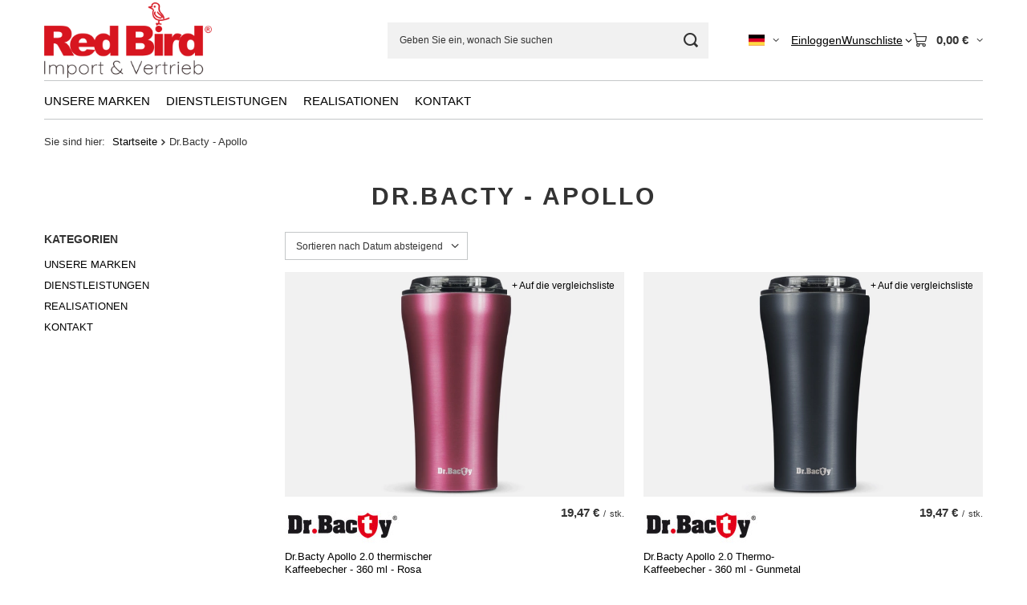

--- FILE ---
content_type: text/html; charset=utf-8
request_url: https://www.redbird.de/de/series/dr-bacty-apollo-1419.html
body_size: 15109
content:
<!DOCTYPE html>
<html lang="de" class="--vat --net " ><head><link rel="preload" as="image" fetchpriority="high" media="(max-width: 420px)" href="/hpeciai/e731ea0b8d3b8ab08057cf1312b47274/ger_is_Dr-Bacty-Apollo-2-0-thermischer-Kaffeebecher-360-ml-Rosa-69209webp"><link rel="preload" as="image" fetchpriority="high" media="(min-width: 420.1px)" href="/hpeciai/f2febe54be6a46cac54eee3c9f250d21/ger_il_Dr-Bacty-Apollo-2-0-thermischer-Kaffeebecher-360-ml-Rosa-69209webp"><link rel="preload" as="image" fetchpriority="high" media="(max-width: 420px)" href="/hpeciai/7d80cfbba025271e1c3d4d03083bd757/ger_is_Dr-Bacty-Apollo-2-0-Thermo-Kaffeebecher-360-ml-Gunmetal-69208webp"><link rel="preload" as="image" fetchpriority="high" media="(min-width: 420.1px)" href="/hpeciai/c7cf2381c147e9166038a6f7e3b8eb1c/ger_il_Dr-Bacty-Apollo-2-0-Thermo-Kaffeebecher-360-ml-Gunmetal-69208webp"><meta name="viewport" content="initial-scale = 1.0, maximum-scale = 5.0, width=device-width, viewport-fit=cover"><meta http-equiv="Content-Type" content="text/html; charset=utf-8"><meta http-equiv="X-UA-Compatible" content="IE=edge"><title>Red Bird - Premium Firmengeschenke. Personalisierung, Gravur und Druck - testen Sie es aus!</title><meta name="keywords" content="Dr.Bacty - Apollo | Markowe prezenty, gadżety do firmy. Odzież Jackpot i Cottonfield dla firm, Columbia, Ecco, Contigo"><meta name="description" content="Premium-Geschenke und Gadgets. Offizieller Distributor von Contigo, Pacsafe, DrBacty, SAXX und anderen Marken. Vollständige Personalisierung der Produkte - siehe unser Angebot!"><link rel="icon" href="/gfx/ger/favicon.ico"><meta name="theme-color" content="#fc3240"><meta name="msapplication-navbutton-color" content="#fc3240"><meta name="apple-mobile-web-app-status-bar-style" content="#fc3240"><link rel="stylesheet" type="text/css" href="/gfx/ger/search_style.css.gzip?r=1765442950"><script>var app_shop={urls:{prefix:'data="/gfx/'.replace('data="', '')+'ger/',graphql:'/graphql/v1/'},vars:{meta:{viewportContent:'initial-scale = 1.0, maximum-scale = 5.0, width=device-width, viewport-fit=cover'},priceType:'net',priceTypeVat:true,productDeliveryTimeAndAvailabilityWithBasket:false,geoipCountryCode:'US',fairShopLogo: { enabled: false, image: '/gfx/standards/safe_light.svg'},currency:{id:'EUR',symbol:'€',country:'eu',format:'###,##0.00',beforeValue:false,space:true,decimalSeparator:',',groupingSeparator:' '},language:{id:'ger',symbol:'de',name:'German'},omnibus:{enabled:true,rebateCodeActivate:false,hidePercentageDiscounts:false,},},txt:{priceTypeText:' Netto',},fn:{},fnrun:{},files:[],graphql:{}};const getCookieByName=(name)=>{const value=`; ${document.cookie}`;const parts = value.split(`; ${name}=`);if(parts.length === 2) return parts.pop().split(';').shift();return false;};if(getCookieByName('freeeshipping_clicked')){document.documentElement.classList.remove('--freeShipping');}if(getCookieByName('rabateCode_clicked')){document.documentElement.classList.remove('--rabateCode');}function hideClosedBars(){const closedBarsArray=JSON.parse(localStorage.getItem('closedBars'))||[];if(closedBarsArray.length){const styleElement=document.createElement('style');styleElement.textContent=`${closedBarsArray.map((el)=>`#${el}`).join(',')}{display:none !important;}`;document.head.appendChild(styleElement);}}hideClosedBars();</script><meta name="robots" content="index,follow"><meta name="rating" content="general"><meta name="Author" content="Red Bird GmbH based on IdoSell - the best online selling solutions for your e-store (www.idosell.com/shop).">
<!-- Begin LoginOptions html -->

<style>
#client_new_social .service_item[data-name="service_Apple"]:before, 
#cookie_login_social_more .service_item[data-name="service_Apple"]:before,
.oscop_contact .oscop_login__service[data-service="Apple"]:before {
    display: block;
    height: 2.6rem;
    content: url('/gfx/standards/apple.svg?r=1743165583');
}
.oscop_contact .oscop_login__service[data-service="Apple"]:before {
    height: auto;
    transform: scale(0.8);
}
#client_new_social .service_item[data-name="service_Apple"]:has(img.service_icon):before,
#cookie_login_social_more .service_item[data-name="service_Apple"]:has(img.service_icon):before,
.oscop_contact .oscop_login__service[data-service="Apple"]:has(img.service_icon):before {
    display: none;
}
</style>

<!-- End LoginOptions html -->

<!-- Open Graph -->
<meta property="og:type" content="website"><meta property="og:url" content="https://www.redbird.de/de/series/dr-bacty-apollo-1419.html
"><meta property="og:title" content="Red Bird - Premium Firmengeschenke. Personalisierung, Gravur und Druck - testen Sie es aus!"><meta property="og:description" content="Premium-Geschenke und Gadgets. Offizieller Distributor von Contigo, Pacsafe, DrBacty, SAXX und anderen Marken. Vollständige Personalisierung der Produkte - siehe unser Angebot!"><meta property="og:site_name" content="Red Bird GmbH"><meta property="og:locale" content="de_DE"><meta property="og:locale:alternate" content="en_GB"><meta property="og:image" content="https://www.redbird.de/hpeciai/713ee5c634e63400b6040c9ec324cd2f/pol_pl_Kubek-termiczny-na-kawe-Dr-Bacty-Apollo-2-0-360-ml-Pink-69209_1.webp"><meta property="og:image:width" content="338"><meta property="og:image:height" content="450"><script >
window.dataLayer = window.dataLayer || [];
window.gtag = function gtag() {
dataLayer.push(arguments);
}
gtag('consent', 'default', {
'ad_storage': 'denied',
'analytics_storage': 'denied',
'ad_personalization': 'denied',
'ad_user_data': 'denied',
'wait_for_update': 500
});

gtag('set', 'ads_data_redaction', true);
</script><script id="iaiscript_1" data-requirements="W10=" data-ga4_sel="ga4script">
window.iaiscript_1 = `<${'script'}  class='google_consent_mode_update'>
gtag('consent', 'update', {
'ad_storage': 'denied',
'analytics_storage': 'denied',
'ad_personalization': 'denied',
'ad_user_data': 'denied'
});
</${'script'}>`;
</script>
<!-- End Open Graph -->

<link rel="canonical" href="https://www.redbird.de/de/series/dr-bacty-apollo-1419.html" />
<link rel="alternate" hreflang="en" href="https://www.redbird.de/en/series/dr-bacty-apollo-1419.html" />
<link rel="alternate" hreflang="de" href="https://www.redbird.de/de/series/dr-bacty-apollo-1419.html" />
                <!-- Global site tag (gtag.js) -->
                <script  async src="https://www.googletagmanager.com/gtag/js?id=G-K9V7YBR82R"></script>
                <script >
                    window.dataLayer = window.dataLayer || [];
                    window.gtag = function gtag(){dataLayer.push(arguments);}
                    gtag('js', new Date());
                    
                    gtag('config', 'G-K9V7YBR82R');

                </script>
                <link rel="stylesheet" type="text/css" href="/data/designs/60dd8e714198c7.49667861_100/gfx/ger/custom.css.gzip?r=1765502319">
<!-- Begin additional html or js -->


<!--1355|21|481| modified: 2023-01-27 16:44:21-->
<!-- Google Tag Manager -->
<script>(function(w,d,s,l,i){w[l]=w[l]||[];w[l].push({'gtm.start':
new Date().getTime(),event:'gtm.js'});var f=d.getElementsByTagName(s)[0],
j=d.createElement(s),dl=l!='dataLayer'?'&l='+l:'';j.async=true;j.src=
'https://www.googletagmanager.com/gtm.js?id='+i+dl;f.parentNode.insertBefore(j,f);
})(window,document,'script','dataLayer','GTM-TGTRJWH');</script>
<!-- End Google Tag Manager -->
<!--1279|21|444| modified: 2021-08-23 17:17:34-->
<style>
.form-control {
border: 1px solid #eee !important;

}

</style>

<!-- End additional html or js -->
</head><body>
<!-- Begin additional html or js -->


<!--1356|21|481| modified: 2023-01-27 16:44:51-->
<!-- Google Tag Manager (noscript) -->
<noscript><iframe src="https://www.googletagmanager.com/ns.html?id=GTM-TGTRJWH"
height="0" width="0" style="display:none;visibility:hidden"></iframe></noscript>
<!-- End Google Tag Manager (noscript) -->

<!-- End additional html or js -->
<div id="container" class="search_page container max-width-1200"><header class=" commercial_banner"><script class="ajaxLoad">app_shop.vars.vat_registered="true";app_shop.vars.currency_format="###,##0.00";app_shop.vars.currency_before_value=false;app_shop.vars.currency_space=true;app_shop.vars.symbol="€";app_shop.vars.id="EUR";app_shop.vars.baseurl="http://www.redbird.de/";app_shop.vars.sslurl="https://www.redbird.de/";app_shop.vars.curr_url="%2Fde%2Fseries%2Fdr-bacty-apollo-1419.html";var currency_decimal_separator=',';var currency_grouping_separator=' ';app_shop.vars.blacklist_extension=["exe","com","swf","js","php"];app_shop.vars.blacklist_mime=["application/javascript","application/octet-stream","message/http","text/javascript","application/x-deb","application/x-javascript","application/x-shockwave-flash","application/x-msdownload"];app_shop.urls.contact="/de/contact.html";</script><div id="viewType" style="display:none"></div><div id="menu_skip" class="menu_skip"><a href="#layout" class="btn --outline --medium menu_skip__link --layout">Zum Seiteninhalt springen</a><a href="#menu_categories" class="btn --outline --medium menu_skip__link --menu">Zur Kategorie gehen</a></div><div id="logo" class="d-flex align-items-center"><a href="https://www.redbird.de/" target="_self" aria-label="Logo einkaufen"><img src="/data/gfx/mask/ger/logo_21_big.png" alt="red bird logo" width="1116" height="508"></a></div><form action="https://www.redbird.de/de/search.html" method="get" id="menu_search" class="menu_search"><a href="#showSearchForm" class="menu_search__mobile" aria-label="Suchen"></a><div class="menu_search__block"><div class="menu_search__item --input"><input class="menu_search__input" type="text" name="text" autocomplete="off" placeholder="Geben Sie ein, wonach Sie suchen" aria-label="Geben Sie ein, wonach Sie suchen"><button class="menu_search__submit" type="submit" aria-label="Suchen"></button></div><div class="menu_search__item --results search_result"></div></div></form><div id="menu_top" class="menu_top"><div id="menu_settings" class="align-items-center justify-content-center justify-content-lg-end"><div class="open_trigger hover__wrapper --hover_touch" tabindex="0" aria-label="Ändern Sie Sprache, Währung"><span class="d-none d-md-inline-block flag flag_ger"></span><i class="icon-angle-down d-none d-md-inline-block"></i><form class="hover__element --right" action="https://www.redbird.de/de/settings.html" method="post"><ul><li><div class="form-group"><span class="menu_settings_lang_label">Sprache</span><div class="radio"><label><input type="radio" name="lang" value="eng"><span class="flag flag_eng"></span><span>en</span></label></div><div class="radio"><label><input type="radio" name="lang" checked value="ger"><span class="flag flag_ger"></span><span>de</span></label></div></div></li><li><div class="form-group"><span for="menu_settings_curr">Währung</span><div class="select-after"><select class="form-control" name="curr" id="menu_settings_curr" aria-label="Währung"><option value="PLN">zł (1 € = 4.205zł)
																</option><option value="EUR" selected>€</option></select></div></div></li><li class="buttons"><button class="btn --solid --large" type="submit">
									Änderungen übernehmen
								</button></li></ul></form></div></div><div class="account_links"><a class="account_links__item" href="https://www.redbird.de/de/login.html"><span class="account_links__text --logged-out">Einloggen</span></a></div><div class="shopping_list_top hover__wrapper" data-empty="true"><a href="https://www.redbird.de/de/shoppinglist" class="wishlist_link slt_link --empty" aria-label="Wunschliste"><span class="slt_link__text">Wunschliste</span></a><div class="slt_lists hover__element"><ul class="slt_lists__nav"><li class="slt_lists__nav_item" data-list_skeleton="true" data-list_id="true" data-shared="true"><a href="#" class="slt_lists__nav_link" data-list_href="true"><span class="slt_lists__nav_name" data-list_name="true"></span><span class="slt_lists__count" data-list_count="true">0</span></a></li><li class="slt_lists__nav_item --empty"><a class="slt_lists__nav_link --empty" href="https://www.redbird.de/de/shoppinglist"><span class="slt_lists__nav_name" data-list_name="true">Wunschliste</span><span class="slt_lists__count" data-list_count="true">0</span></a></li></ul></div></div><div id="menu_basket" class="top_basket hover__wrapper --skeleton --mobile_hide"><a class="top_basket__sub" title="Zum Warenkorb" href="/basketedit.php" aria-label="Gesamtwert: 0,00 €"><span class="badge badge-info"></span><strong class="top_basket__price">0,00 €</strong></a><div class="top_basket__express_checkout_container"><express-checkout type="basket"></express-checkout></div><script>
        app_shop.vars.cache_html = true;
      </script><div class="top_basket__details hover__element --skeleton"><div class="top_basket__skeleton --name"></div><div class="top_basket__skeleton --product"></div><div class="top_basket__skeleton --product"></div><div class="top_basket__skeleton --product --last"></div><div class="top_basket__skeleton --sep"></div><div class="top_basket__skeleton --summary"></div></div></div><template id="top_basket_product"><div class="top_basket__product"><a class="top_basket__img" title=""><picture><source type="image/webp" srcset=""></source><img src="" alt=""></picture></a><a class="top_basket__link" title=""></a><div class="top_basket__prices"><span class="top_basket__price"></span><span class="top_basket__unit"></span><span class="top_basket__vat"></span></div></div></template><template id="top_basket_summary"><div class="top_basket__summary_shipping_free"><span class="top_basket__summary_label --freeshipping_limit">Es fehlt die kostenlose Lieferung <span class="top_basket__summary_value"></span></span><span class="progress_bar"><span class="progress_bar__value"></span></span></div><div class="top_basket__summary_item --worth"><span class="top_basket__summary_label">Bestellwert:</span><b class="top_basket__summary_value"></b></div><div class="top_basket__summary_item --shipping"><span class="top_basket__summary_label">Versand ab:</span><b class="top_basket__summary_value"></b></div><div class="top_basket__buttons"><a class="btn --solid --large" data-ec-class="btn --outline --large" title="Zum Warenkorb" href="/basketedit.php">
        Zum Warenkorb
      </a><div id="top_basket__express_checkout_placeholder"></div></div></template><template id="top_basket_details"><div class="top_basket__details hover__element"><div class="top_basket__details_sub"><div class="headline"><span class="headline__name">Ihr Warenkorb (<span class="top_basket__count"></span>)</span></div><div class="top_basket__products"></div><div class="top_basket__summary"></div></div></div></template></div><nav id="menu_categories" class="wide" aria-label="Hauptkategorien"><button type="button" class="navbar-toggler" aria-label="Menü"><i class="icon-reorder"></i></button><div class="navbar-collapse" id="menu_navbar"><ul class="navbar-nav mx-md-n2"><li class="nav-item"><span class="nav-link-wrapper"><a  href="/de/menu/unsere-marken-5677.html" target="_self" title="UNSERE MARKEN" class="nav-link --l1" >UNSERE MARKEN</a><button class="nav-link-expand" type="button" aria-label="UNSERE MARKEN, Menü"></button></span><ul class="navbar-subnav"><li class="nav-header"><a href="#backLink" class="nav-header__backLink"><i class="icon-angle-left"></i></a><a  href="/de/menu/unsere-marken-5677.html" target="_self" title="UNSERE MARKEN" class="nav-link --l1" >UNSERE MARKEN</a></li><li class="nav-item"><a  href="/de/menu/unsere-marken/contigo-5679.html" target="_self" title="CONTIGO" class="nav-link --l2" >CONTIGO</a><ul class="navbar-subsubnav"><li class="nav-header"><a href="#backLink" class="nav-header__backLink"><i class="icon-angle-left"></i></a><a  href="/de/menu/unsere-marken/contigo-5679.html" target="_self" title="CONTIGO" class="nav-link --l2" >CONTIGO</a></li><li class="nav-item"><a  href="/de/menu/unsere-marken/contigo/thermobecher-5688.html" target="_self" title="THERMOBECHER" class="nav-link --l3" >THERMOBECHER</a></li><li class="nav-item"><a  href="/de/menu/unsere-marken/contigo/thermoflaschen-5689.html" target="_self" title="THERMOFLASCHEN" class="nav-link --l3" >THERMOFLASCHEN</a></li><li class="nav-item"><a  href="/de/menu/unsere-marken/contigo/wasserflaschen-5690.html" target="_self" title="WASSERFLASCHEN" class="nav-link --l3" >WASSERFLASCHEN</a></li><li class="nav-item"><a  href="/de/menu/unsere-marken/contigo/thermoskannen-5694.html" target="_self" title="THERMOSKANNEN" class="nav-link --l3" >THERMOSKANNEN</a></li><li class="nav-item"><a  href="/de/menu/unsere-marken/contigo/shakers-5704.html" target="_self" title="SHAKERS" class="nav-link --l3" >SHAKERS</a></li><li class="nav-item"><a  href="/de/menu/unsere-marken/contigo/flaschen-5705.html" target="_self" title="FLASCHEN" class="nav-link --l3" >FLASCHEN</a></li><li class="nav-item"><a  href="/de/menu/unsere-marken/contigo/fur-kinder-5695.html" target="_self" title="FÜR KINDER" class="nav-link --l3" >FÜR KINDER</a></li><li class="nav-item"><a  href="/de/menu/unsere-marken/contigo/alle-produkte-5713.html" target="_self" title="ALLE PRODUKTE" class="nav-link --l3" >ALLE PRODUKTE</a></li></ul></li><li class="nav-item"><a  href="/de/menu/unsere-marken/pacsafe-5680.html" target="_self" title="PACSAFE" class="nav-link --l2" >PACSAFE</a><ul class="navbar-subsubnav"><li class="nav-header"><a href="#backLink" class="nav-header__backLink"><i class="icon-angle-left"></i></a><a  href="/de/menu/unsere-marken/pacsafe-5680.html" target="_self" title="PACSAFE" class="nav-link --l2" >PACSAFE</a></li><li class="nav-item"><a  href="/de/menu/unsere-marken/pacsafe/rucksacke-5702.html" target="_self" title="RUCKSÄCKE" class="nav-link --l3" >RUCKSÄCKE</a></li><li class="nav-item"><a  href="/de/menu/unsere-marken/pacsafe/damen-rucksacke-5703.html" target="_self" title="DAMEN RUCKSÄCKE" class="nav-link --l3" >DAMEN RUCKSÄCKE</a></li><li class="nav-item"><a  href="/de/menu/unsere-marken/pacsafe/damenhandtaschen-5701.html" target="_self" title="DAMENHANDTASCHEN" class="nav-link --l3" >DAMENHANDTASCHEN</a></li><li class="nav-item"><a  href="/de/menu/unsere-marken/pacsafe/fur-den-koffer-6410.html" target="_self" title="FÜR DEN KOFFER" class="nav-link --l3" >FÜR DEN KOFFER</a></li><li class="nav-item"><a  href="/de/menu/unsere-marken/pacsafe/geldborsen-zubehor-5699.html" target="_self" title="GELDBÖRSEN &amp;amp; ZUBEHÖR" class="nav-link --l3" >GELDBÖRSEN &amp; ZUBEHÖR</a></li><li class="nav-item"><a  href="/de/menu/unsere-marken/pacsafe/hip-bags-5710.html" target="_self" title="HIP BAGS" class="nav-link --l3" >HIP BAGS</a></li><li class="nav-item"><a  href="/de/menu/unsere-marken/pacsafe/alle-produkte-5712.html" target="_self" title="ALLE PRODUKTE" class="nav-link --l3" >ALLE PRODUKTE</a></li></ul></li><li class="nav-item"><a  href="/de/menu/unsere-marken/dr-bacty-5682.html" target="_self" title="DR.BACTY" class="nav-link --l2" >DR.BACTY</a><ul class="navbar-subsubnav"><li class="nav-header"><a href="#backLink" class="nav-header__backLink"><i class="icon-angle-left"></i></a><a  href="/de/menu/unsere-marken/dr-bacty-5682.html" target="_self" title="DR.BACTY" class="nav-link --l2" >DR.BACTY</a></li><li class="nav-item"><a  href="/de/menu/unsere-marken/dr-bacty/thermobecher-5777.html" target="_self" title="THERMOBECHER" class="nav-link --l3" >THERMOBECHER</a></li><li class="nav-item"><a  href="/de/menu/unsere-marken/dr-bacty/schnelltrocknende-handtucher-5691.html" target="_self" title="SCHNELLTROCKNENDE HANDTÜCHER" class="nav-link --l3" >SCHNELLTROCKNENDE HANDTÜCHER</a></li><li class="nav-item"><a  href="/de/menu/unsere-marken/dr-bacty/thermoflaschen-5692.html" target="_self" title="THERMOFLASCHEN" class="nav-link --l3" >THERMOFLASCHEN</a></li><li class="nav-item"><a  href="/de/menu/unsere-marken/dr-bacty/reisekissen-5693.html" target="_self" title="REISEKISSEN" class="nav-link --l3" >REISEKISSEN</a></li><li class="nav-item"><a  href="/de/menu/unsere-marken/dr-bacty/alle-produkte-5714.html" target="_self" title="ALLE PRODUKTE" class="nav-link --l3" >ALLE PRODUKTE</a></li></ul></li><li class="nav-item empty"><a  href="/de/menu/unsere-marken/neu-5775.html" target="_self" title="NEU" class="nav-link --l2" >NEU</a></li></ul></li><li class="nav-item"><span class="nav-link-wrapper"><a  href="https://www.redbird.de/pl/about/dienstleistungen-617.html" target="_self" title="DIENSTLEISTUNGEN" class="nav-link --l1" >DIENSTLEISTUNGEN</a></span></li><li class="nav-item"><span class="nav-link-wrapper"><a  href="/de/about/realisationen-737.html" target="_self" title="REALISATIONEN" class="nav-link --l1" >REALISATIONEN</a></span></li><li class="nav-item"><span class="nav-link-wrapper"><a  href="https://www.redbird.de/de/contact.html" target="_self" title="KONTAKT" class="nav-link --l1" >KONTAKT</a></span></li></ul></div></nav><div id="breadcrumbs" class="breadcrumbs"><div class="back_button"><button id="back_button"><i class="icon-angle-left"></i> Zurück</button></div><nav class="list_wrapper" aria-label="Brotkrumen-Navigation"><ol><li><span>Sie sind hier:  </span></li><li class="bc-main"><span><a href="/">Startseite</a></span></li><li class="bc-item-1 bc-active" aria-current="page"><span>Dr.Bacty - Apollo</span></li></ol></nav></div></header><div id="layout" class="row clearfix"><aside class="col-3 col-xl-2" aria-label="Kategorien und Filter"><section class="shopping_list_menu"><div class="shopping_list_menu__block --lists slm_lists" data-empty="true"><a href="#showShoppingLists" class="slm_lists__label">Wunschliste</a><ul class="slm_lists__nav"><li class="slm_lists__nav_item" data-list_skeleton="true" data-list_id="true" data-shared="true"><a href="#" class="slm_lists__nav_link" data-list_href="true"><span class="slm_lists__nav_name" data-list_name="true"></span><span class="slm_lists__count" data-list_count="true">0</span></a></li><li class="slm_lists__nav_header"><a href="#hidehoppingLists" class="slm_lists__label"><span class="sr-only">Zurück</span>Wunschliste</a></li><li class="slm_lists__nav_item --empty"><a class="slm_lists__nav_link --empty" href="https://www.redbird.de/de/shoppinglist"><span class="slm_lists__nav_name" data-list_name="true">Wunschliste</span><span class="sr-only">Anzahl der Produkte: </span><span class="slm_lists__count" data-list_count="true">0</span></a></li></ul><a href="#manage" class="slm_lists__manage d-none align-items-center d-md-flex">Verwalten Sie Ihre Listen</a></div><div class="shopping_list_menu__block --bought slm_bought"><a class="slm_bought__link d-flex" href="https://www.redbird.de/de/products-bought.html">
				Liste der gekauften Waren
			</a></div><div class="shopping_list_menu__block --info slm_info"><strong class="slm_info__label d-block mb-3">Wie funktioniert eine Einkaufsliste?</strong><ul class="slm_info__list"><li class="slm_info__list_item d-flex mb-3">
					Einmal eingeloggt, können Sie beliebig viele Produkte auf Ihre Einkaufsliste setzen und unbegrenzt speichern.
				</li><li class="slm_info__list_item d-flex mb-3">
					Wenn Sie ein Produkt zu Ihrer Einkaufsliste hinzufügen, bedeutet dies nicht automatisch, dass Sie es reserviert haben.
				</li><li class="slm_info__list_item d-flex mb-3">
					Für nicht eingeloggte Kunden wird die Einkaufsliste gespeichert, bis die Sitzung abläuft (ca. 24h).
				</li></ul></div></section><div id="mobileCategories" class="mobileCategories"><div class="mobileCategories__item --menu"><button type="button" class="mobileCategories__link --active" data-ids="#menu_search,.shopping_list_menu,#menu_search,#menu_navbar,#menu_navbar3, #menu_blog">
                            Menü
                        </button></div><div class="mobileCategories__item --account"><button type="button" class="mobileCategories__link" data-ids="#menu_contact,#login_menu_block">
                            Konto
                        </button></div><div class="mobileCategories__item --settings"><button type="button" class="mobileCategories__link" data-ids="#menu_settings">
                                Einstellungen
                            </button></div></div><div class="setMobileGrid" data-item="#menu_navbar"></div><div class="setMobileGrid" data-item="#menu_navbar3" data-ismenu1="true"></div><div class="setMobileGrid" data-item="#menu_blog"></div><div class="login_menu_block d-lg-none" id="login_menu_block"><a class="sign_in_link" href="/login.php" title=""><i class="icon-user"></i><span>Einloggen</span></a><a class="registration_link" href="https://www.redbird.de/de/client-new.html?register&amp;wholesaler=true"><i class="icon-lock"></i><span>Registrieren</span></a><a class="order_status_link" href="/order-open.php" title=""><i class="icon-globe"></i><span>Bestellstatus prüfen</span></a></div><div class="setMobileGrid" data-item="#menu_contact"></div><div class="setMobileGrid" data-item="#menu_settings"></div><div id="menu_categories2" class="mb-4"><a class="menu_categories_label" href="/categories.php">Kategorien </a><ul class="no_active"><li><a href="/de/menu/unsere-marken-5677.html" target="_self">UNSERE MARKEN</a></li><li><a href="https://www.redbird.de/pl/about/dienstleistungen-617.html" target="_self">DIENSTLEISTUNGEN</a></li><li><a href="/de/about/realisationen-737.html" target="_self">REALISATIONEN</a></li><li><a href="https://www.redbird.de/de/contact.html" target="_self">KONTAKT</a></li></ul></div></aside><main id="content" class="col-xl-10 col-md-9 col-12"><section class="search_name" aria-label="Dr.Bacty - Apollo"><h1 class="search_name__label headline"><span class="headline__name">Dr.Bacty - Apollo</span></h1><span class="search_name__total">( Anzahl der Produkte: <span class="search_name__total_value">10</span> )</span></section><div id="paging_setting_top" class="s_paging"><form class="s_paging__item --sort" action="/settings.php"><select class="s_paging__select --order --small-md" id="select_top_sort" name="sort_order" aria-label="Sortierung ändern"><option value="relevance-d" class="option_relevance-d">Beste Relevanz</option><option value="name-a" class="option_name-a">Sortieren nach Name aufsteigend</option><option value="name-d" class="option_name-d">Sortieren nach Name absteigend</option><option value="price-a" class="option_price-a">Sortieren nach Preis aufsteigend</option><option value="price-d" class="option_price-d">Sortieren nach Preis absteigend</option><option value="date-a" class="option_date-a">Sortieren nach Datum aufsteigend</option><option value="date-d" class="option_date-d" selected>Sortieren nach Datum absteigend</option></select></form></div><div id="menu_compare_product" class="compare pt-2 mb-2 pt-sm-3 mb-sm-3" style="display: none;"><div class="compare__label d-none d-sm-block">Hinzu vergleichen</div><div class="compare__sub" tabindex="-1"></div><div class="compare__buttons"><a class="compare__button btn --solid --secondary" href="https://www.redbird.de/de/product-compare.html" title="Vergleichen Sie alle Produkte" target="_blank"><span>Produkte vergleichen </span><span class="d-sm-none">(0)</span></a><a class="compare__button --remove btn d-none d-sm-block" href="https://www.redbird.de/de/settings.html?comparers=remove&amp;product=###" title="Löschen Sie alle Produkte">
					Produkte entfernen
				</a></div><script>var cache_html = true;</script></div><section id="search" class="search products mb-3"><div class="product" data-product_id="69209" data-product_page="0" data-product_first="true"><a class="product__icon d-flex justify-content-center align-items-center" tabindex="-1" data-product-id="69209" href="https://www.redbird.de/de/products/unsere-marken/dr-bacty/alle-produkte/dr-bacty-apollo-2-0-thermischer-kaffeebecher-360-ml-rosa-69209.html" title="Dr.Bacty Apollo 2.0 thermischer Kaffeebecher - 360 ml - Rosa"><picture><source media="(min-width: 421px)" type="image/webp" srcset="/hpeciai/f2febe54be6a46cac54eee3c9f250d21/ger_il_Dr-Bacty-Apollo-2-0-thermischer-Kaffeebecher-360-ml-Rosa-69209webp"></source><source media="(min-width: 421px)" type="image/jpeg" srcset="/hpeciai/73022b02dde1483fc1a2b23f60699da5/ger_il_Dr-Bacty-Apollo-2-0-thermischer-Kaffeebecher-360-ml-Rosa-69209.png"></source><source type="image/webp" srcset="/hpeciai/e731ea0b8d3b8ab08057cf1312b47274/ger_is_Dr-Bacty-Apollo-2-0-thermischer-Kaffeebecher-360-ml-Rosa-69209webp"></source><img alt="Dr.Bacty Apollo 2.0 thermischer Kaffeebecher - 360 ml - Rosa" src="/hpeciai/0b4db062c7e06df52bbb6c35003c639d/ger_is_Dr-Bacty-Apollo-2-0-thermischer-Kaffeebecher-360-ml-Rosa-69209.png"></picture></a><div class="product__content_wrapper"><div class="product__name_wrapper"><a class="product__producer" tabindex="-1" href="/de/producers/dr-bacty-1142347123.html" title="Dr.Bacty"><picture><img src="/data/lang/ger/producers/gfx/search/1142347123_1.jpg" title="Dr.Bacty" alt="Dr.Bacty"></picture></a><h2><a class="product__name" tabindex="0" href="https://www.redbird.de/de/products/unsere-marken/dr-bacty/alle-produkte/dr-bacty-apollo-2-0-thermischer-kaffeebecher-360-ml-rosa-69209.html" title="Dr.Bacty Apollo 2.0 thermischer Kaffeebecher - 360 ml - Rosa">Dr.Bacty Apollo 2.0 thermischer Kaffeebecher - 360 ml - Rosa</a></h2></div><div class="product__prices"><strong class="price --main">19,47 €<span class="price_vat"> Netto</span><span class="price_sellby"><span class="price_sellby__sep">/</span><span class="price_sellby__sellby" data-sellby="1">1</span><span class="price_sellby__unit">stk.</span></span></strong></div></div><div class="product__compare --has-child"><a class="product__compare_item --add" rel="nofollow" href="https://www.redbird.de/de/settings.html?comparers=add&amp;product=69209" title="Klicken Sie hier um das Produkt der Vergleich hinzufügen">+ Auf die vergleichsliste</a></div></div><div class="product" data-product_id="69208" data-product_page="0"><a class="product__icon d-flex justify-content-center align-items-center" tabindex="-1" data-product-id="69208" href="https://www.redbird.de/de/products/unsere-marken/dr-bacty/alle-produkte/dr-bacty-apollo-2-0-thermo-kaffeebecher-360-ml-gunmetal-69208.html" title="Dr.Bacty Apollo 2.0 Thermo-Kaffeebecher - 360 ml - Gunmetal"><picture><source media="(min-width: 421px)" type="image/webp" srcset="/hpeciai/c7cf2381c147e9166038a6f7e3b8eb1c/ger_il_Dr-Bacty-Apollo-2-0-Thermo-Kaffeebecher-360-ml-Gunmetal-69208webp"></source><source media="(min-width: 421px)" type="image/jpeg" srcset="/hpeciai/75ea5a10606034d598069a7f7215022e/ger_il_Dr-Bacty-Apollo-2-0-Thermo-Kaffeebecher-360-ml-Gunmetal-69208.png"></source><source type="image/webp" srcset="/hpeciai/7d80cfbba025271e1c3d4d03083bd757/ger_is_Dr-Bacty-Apollo-2-0-Thermo-Kaffeebecher-360-ml-Gunmetal-69208webp"></source><img alt="Dr.Bacty Apollo 2.0 Thermo-Kaffeebecher - 360 ml - Gunmetal" src="/hpeciai/10c2a245c1cf3cfecf8010254f5a8b77/ger_is_Dr-Bacty-Apollo-2-0-Thermo-Kaffeebecher-360-ml-Gunmetal-69208.png"></picture></a><div class="product__content_wrapper"><div class="product__name_wrapper"><a class="product__producer" tabindex="-1" href="/de/producers/dr-bacty-1142347123.html" title="Dr.Bacty"><picture><img src="/data/lang/ger/producers/gfx/search/1142347123_1.jpg" title="Dr.Bacty" alt="Dr.Bacty"></picture></a><h2><a class="product__name" tabindex="0" href="https://www.redbird.de/de/products/unsere-marken/dr-bacty/alle-produkte/dr-bacty-apollo-2-0-thermo-kaffeebecher-360-ml-gunmetal-69208.html" title="Dr.Bacty Apollo 2.0 Thermo-Kaffeebecher - 360 ml - Gunmetal">Dr.Bacty Apollo 2.0 Thermo-Kaffeebecher - 360 ml - Gunmetal</a></h2></div><div class="product__prices"><strong class="price --main">19,47 €<span class="price_vat"> Netto</span><span class="price_sellby"><span class="price_sellby__sep">/</span><span class="price_sellby__sellby" data-sellby="1">1</span><span class="price_sellby__unit">stk.</span></span></strong></div></div><div class="product__compare --has-child"><a class="product__compare_item --add" rel="nofollow" href="https://www.redbird.de/de/settings.html?comparers=add&amp;product=69208" title="Klicken Sie hier um das Produkt der Vergleich hinzufügen">+ Auf die vergleichsliste</a></div></div><div class="product" data-product_id="69207" data-product_page="0"><a class="product__icon d-flex justify-content-center align-items-center" tabindex="-1" data-product-id="69207" href="https://www.redbird.de/de/products/unsere-marken/dr-bacty/alle-produkte/dr-bacty-apollo-2-0-thermobecher-fur-kaffee-360-ml-monaco-blau-69207.html" title="Dr.Bacty Apollo 2.0 Thermobecher für Kaffee - 360 ml - Monaco Blau"><picture><source media="(min-width: 421px)" type="image/webp" srcset="/hpeciai/11b8c91ff6705af7a21f30fb2403e1c2/ger_il_Dr-Bacty-Apollo-2-0-Thermobecher-fur-Kaffee-360-ml-Monaco-Blau-69207webp"></source><source media="(min-width: 421px)" type="image/jpeg" srcset="/hpeciai/84f64dcbf31d9dbb868344f366e8926e/ger_il_Dr-Bacty-Apollo-2-0-Thermobecher-fur-Kaffee-360-ml-Monaco-Blau-69207.png"></source><source type="image/webp" srcset="/hpeciai/309b378d47fd8c0640cf11beb83fd8ed/ger_is_Dr-Bacty-Apollo-2-0-Thermobecher-fur-Kaffee-360-ml-Monaco-Blau-69207webp"></source><img alt="Dr.Bacty Apollo 2.0 Thermobecher für Kaffee - 360 ml - Monaco Blau" src="/hpeciai/5ec2491dd83fc722dde9918bdb31808f/ger_is_Dr-Bacty-Apollo-2-0-Thermobecher-fur-Kaffee-360-ml-Monaco-Blau-69207.png" loading="lazy"></picture></a><div class="product__content_wrapper"><div class="product__name_wrapper"><a class="product__producer" tabindex="-1" href="/de/producers/dr-bacty-1142347123.html" title="Dr.Bacty"><picture><img src="/data/lang/ger/producers/gfx/search/1142347123_1.jpg" title="Dr.Bacty" alt="Dr.Bacty"></picture></a><h2><a class="product__name" tabindex="0" href="https://www.redbird.de/de/products/unsere-marken/dr-bacty/alle-produkte/dr-bacty-apollo-2-0-thermobecher-fur-kaffee-360-ml-monaco-blau-69207.html" title="Dr.Bacty Apollo 2.0 Thermobecher für Kaffee - 360 ml - Monaco Blau">Dr.Bacty Apollo 2.0 Thermobecher für Kaffee - 360 ml - Monaco Blau</a></h2></div><div class="product__prices"><strong class="price --main">19,47 €<span class="price_vat"> Netto</span><span class="price_sellby"><span class="price_sellby__sep">/</span><span class="price_sellby__sellby" data-sellby="1">1</span><span class="price_sellby__unit">stk.</span></span></strong></div></div><div class="product__compare --has-child"><a class="product__compare_item --add" rel="nofollow" href="https://www.redbird.de/de/settings.html?comparers=add&amp;product=69207" title="Klicken Sie hier um das Produkt der Vergleich hinzufügen">+ Auf die vergleichsliste</a></div></div><div class="product" data-product_id="69206" data-product_page="0"><a class="product__icon d-flex justify-content-center align-items-center" tabindex="-1" data-product-id="69206" href="https://www.redbird.de/de/products/unsere-marken/dr-bacty/alle-produkte/dr-bacty-apollo-2-0-thermo-kaffeebecher-360-ml-glanzend-weiss-69206.html" title="Dr.Bacty Apollo 2.0 Thermo-Kaffeebecher - 360 ml - Glänzend Weiß"><picture><source media="(min-width: 421px)" type="image/webp" srcset="/hpeciai/db72cfdacfe8c3e8d5eeff4c49a8b019/ger_il_Dr-Bacty-Apollo-2-0-Thermo-Kaffeebecher-360-ml-Glanzend-Weiss-69206webp"></source><source media="(min-width: 421px)" type="image/jpeg" srcset="/hpeciai/590bfe5c49595e010da4d4afbd98f4ba/ger_il_Dr-Bacty-Apollo-2-0-Thermo-Kaffeebecher-360-ml-Glanzend-Weiss-69206.png"></source><source type="image/webp" srcset="/hpeciai/5b5cbdf9e807ac0a4875bef76a8e3f43/ger_is_Dr-Bacty-Apollo-2-0-Thermo-Kaffeebecher-360-ml-Glanzend-Weiss-69206webp"></source><img alt="Dr.Bacty Apollo 2.0 Thermo-Kaffeebecher - 360 ml - Glänzend Weiß" src="/hpeciai/6d0e584c508649d96f0c42cd30eae812/ger_is_Dr-Bacty-Apollo-2-0-Thermo-Kaffeebecher-360-ml-Glanzend-Weiss-69206.png" loading="lazy"></picture></a><div class="product__content_wrapper"><div class="product__name_wrapper"><a class="product__producer" tabindex="-1" href="/de/producers/dr-bacty-1142347123.html" title="Dr.Bacty"><picture><img src="/data/lang/ger/producers/gfx/search/1142347123_1.jpg" title="Dr.Bacty" alt="Dr.Bacty"></picture></a><h2><a class="product__name" tabindex="0" href="https://www.redbird.de/de/products/unsere-marken/dr-bacty/alle-produkte/dr-bacty-apollo-2-0-thermo-kaffeebecher-360-ml-glanzend-weiss-69206.html" title="Dr.Bacty Apollo 2.0 Thermo-Kaffeebecher - 360 ml - Glänzend Weiß">Dr.Bacty Apollo 2.0 Thermo-Kaffeebecher - 360 ml - Glänzend Weiß</a></h2></div><div class="product__prices"><strong class="price --main">19,47 €<span class="price_vat"> Netto</span><span class="price_sellby"><span class="price_sellby__sep">/</span><span class="price_sellby__sellby" data-sellby="1">1</span><span class="price_sellby__unit">stk.</span></span></strong></div></div><div class="product__compare --has-child"><a class="product__compare_item --add" rel="nofollow" href="https://www.redbird.de/de/settings.html?comparers=add&amp;product=69206" title="Klicken Sie hier um das Produkt der Vergleich hinzufügen">+ Auf die vergleichsliste</a></div></div><div class="product" data-product_id="69205" data-product_page="0"><a class="product__icon d-flex justify-content-center align-items-center" tabindex="-1" data-product-id="69205" href="https://www.redbird.de/de/products/unsere-marken/dr-bacty/alle-produkte/dr-bacty-apollo-2-0-thermischer-kaffeebecher-360-ml-schwarz-matt-69205.html" title="Dr.Bacty Apollo 2.0 thermischer Kaffeebecher - 360 ml - Schwarz Matt"><picture><source media="(min-width: 421px)" type="image/webp" srcset="/hpeciai/b701b596ef4eac8f4beb0b29642e9645/ger_il_Dr-Bacty-Apollo-2-0-thermischer-Kaffeebecher-360-ml-Schwarz-Matt-69205webp"></source><source media="(min-width: 421px)" type="image/jpeg" srcset="/hpeciai/60ee87ceac1fbce3ac2321b287913c27/ger_il_Dr-Bacty-Apollo-2-0-thermischer-Kaffeebecher-360-ml-Schwarz-Matt-69205.png"></source><source type="image/webp" srcset="/hpeciai/fc7883dd10e431d2496dc2bedf6c7296/ger_is_Dr-Bacty-Apollo-2-0-thermischer-Kaffeebecher-360-ml-Schwarz-Matt-69205webp"></source><img alt="Dr.Bacty Apollo 2.0 thermischer Kaffeebecher - 360 ml - Schwarz Matt" src="/hpeciai/90c80c2f01e19993ff1b79d47bb66e1c/ger_is_Dr-Bacty-Apollo-2-0-thermischer-Kaffeebecher-360-ml-Schwarz-Matt-69205.png" loading="lazy"></picture></a><div class="product__content_wrapper"><div class="product__name_wrapper"><a class="product__producer" tabindex="-1" href="/de/producers/dr-bacty-1142347123.html" title="Dr.Bacty"><picture><img src="/data/lang/ger/producers/gfx/search/1142347123_1.jpg" title="Dr.Bacty" alt="Dr.Bacty"></picture></a><h2><a class="product__name" tabindex="0" href="https://www.redbird.de/de/products/unsere-marken/dr-bacty/alle-produkte/dr-bacty-apollo-2-0-thermischer-kaffeebecher-360-ml-schwarz-matt-69205.html" title="Dr.Bacty Apollo 2.0 thermischer Kaffeebecher - 360 ml - Schwarz Matt">Dr.Bacty Apollo 2.0 thermischer Kaffeebecher - 360 ml - Schwarz Matt</a></h2></div><div class="product__prices"><strong class="price --main">19,47 €<span class="price_vat"> Netto</span><span class="price_sellby"><span class="price_sellby__sep">/</span><span class="price_sellby__sellby" data-sellby="1">1</span><span class="price_sellby__unit">stk.</span></span></strong></div></div><div class="product__compare --has-child"><a class="product__compare_item --add" rel="nofollow" href="https://www.redbird.de/de/settings.html?comparers=add&amp;product=69205" title="Klicken Sie hier um das Produkt der Vergleich hinzufügen">+ Auf die vergleichsliste</a></div></div><div class="product" data-product_id="67361" data-product_page="0"><a class="product__icon d-flex justify-content-center align-items-center" tabindex="-1" data-product-id="67361" href="https://www.redbird.de/de/products/kaffee-thermalbecher-mit-keramikbeschichtung-dr-bacty-apollo-227-ml-rot-67361.html" title="Kaffee Thermalbecher mit Keramikbeschichtung Dr.Bacty Apollo - 227 ml - rot"><picture><source media="(min-width: 421px)" type="image/webp" srcset="/hpeciai/3b9ebd971af20c534947751cd68af85c/ger_il_Kaffee-Thermalbecher-mit-Keramikbeschichtung-Dr-Bacty-Apollo-227-ml-rot-67361webp"></source><source media="(min-width: 421px)" type="image/jpeg" srcset="/hpeciai/e5b0d404b3f06bc94145c0d032e05642/ger_il_Kaffee-Thermalbecher-mit-Keramikbeschichtung-Dr-Bacty-Apollo-227-ml-rot-67361.png"></source><source type="image/webp" srcset="/hpeciai/35bcd9072740644b7f85eaad1deb1355/ger_is_Kaffee-Thermalbecher-mit-Keramikbeschichtung-Dr-Bacty-Apollo-227-ml-rot-67361webp"></source><img alt="Kaffee Thermalbecher mit Keramikbeschichtung Dr.Bacty Apollo - 227 ml - rot" src="/hpeciai/ff534fd0349c5b44f9b1537c44e4bd06/ger_is_Kaffee-Thermalbecher-mit-Keramikbeschichtung-Dr-Bacty-Apollo-227-ml-rot-67361.png" loading="lazy"></picture></a><div class="product__content_wrapper"><div class="product__name_wrapper"><a class="product__producer" tabindex="-1" href="/de/producers/dr-bacty-1142347123.html" title="Dr.Bacty"><picture><img src="/data/lang/ger/producers/gfx/search/1142347123_1.jpg" title="Dr.Bacty" alt="Dr.Bacty"></picture></a><h2><a class="product__name" tabindex="0" href="https://www.redbird.de/de/products/kaffee-thermalbecher-mit-keramikbeschichtung-dr-bacty-apollo-227-ml-rot-67361.html" title="Kaffee Thermalbecher mit Keramikbeschichtung Dr.Bacty Apollo - 227 ml - rot">Kaffee Thermalbecher mit Keramikbeschichtung Dr.Bacty Apollo - 227 ml - rot</a></h2></div><div class="product__prices"><strong class="price --main">3,86 €<span class="price_vat"> Netto</span><span class="price_sellby"><span class="price_sellby__sep">/</span><span class="price_sellby__sellby" data-sellby="1">1</span><span class="price_sellby__unit">stk.</span></span></strong></div></div><div class="product__compare --has-child"><a class="product__compare_item --add" rel="nofollow" href="https://www.redbird.de/de/settings.html?comparers=add&amp;product=67361" title="Klicken Sie hier um das Produkt der Vergleich hinzufügen">+ Auf die vergleichsliste</a></div></div><div class="product" data-product_id="67360" data-product_page="0"><a class="product__icon d-flex justify-content-center align-items-center" tabindex="-1" data-product-id="67360" href="https://www.redbird.de/de/products/kaffee-thermalbecher-mit-keramikbeschichtung-dr-bacty-apollo-227-ml-marineblau-67360.html" title="Kaffee -Thermalbecher mit Keramikbeschichtung Dr. Bacty Apollo 227 ml - marineblau"><picture><source media="(min-width: 421px)" type="image/webp" srcset="/hpeciai/9f20b15e401714f75b8eb10e55623824/ger_il_Kaffee-Thermalbecher-mit-Keramikbeschichtung-Dr-Bacty-Apollo-227-ml-marineblau-67360webp"></source><source media="(min-width: 421px)" type="image/jpeg" srcset="/hpeciai/06cc9cca24a3994da4193f71aa652884/ger_il_Kaffee-Thermalbecher-mit-Keramikbeschichtung-Dr-Bacty-Apollo-227-ml-marineblau-67360.png"></source><source type="image/webp" srcset="/hpeciai/7359bba02bb35cc462cd525b2403c2bb/ger_is_Kaffee-Thermalbecher-mit-Keramikbeschichtung-Dr-Bacty-Apollo-227-ml-marineblau-67360webp"></source><img alt="Kaffee -Thermalbecher mit Keramikbeschichtung Dr. Bacty Apollo 227 ml - marineblau" src="/hpeciai/cc39f1f96493843e50e232730edb3f4e/ger_is_Kaffee-Thermalbecher-mit-Keramikbeschichtung-Dr-Bacty-Apollo-227-ml-marineblau-67360.png" loading="lazy"></picture></a><div class="product__content_wrapper"><div class="product__name_wrapper"><a class="product__producer" tabindex="-1" href="/de/producers/dr-bacty-1142347123.html" title="Dr.Bacty"><picture><img src="/data/lang/ger/producers/gfx/search/1142347123_1.jpg" title="Dr.Bacty" alt="Dr.Bacty"></picture></a><h2><a class="product__name" tabindex="0" href="https://www.redbird.de/de/products/kaffee-thermalbecher-mit-keramikbeschichtung-dr-bacty-apollo-227-ml-marineblau-67360.html" title="Kaffee -Thermalbecher mit Keramikbeschichtung Dr. Bacty Apollo 227 ml - marineblau">Kaffee -Thermalbecher mit Keramikbeschichtung Dr. Bacty Apollo 227 ml - marineblau</a></h2></div><div class="product__prices"><strong class="price --main">3,86 €<span class="price_vat"> Netto</span><span class="price_sellby"><span class="price_sellby__sep">/</span><span class="price_sellby__sellby" data-sellby="1">1</span><span class="price_sellby__unit">stk.</span></span></strong></div></div><div class="product__compare --has-child"><a class="product__compare_item --add" rel="nofollow" href="https://www.redbird.de/de/settings.html?comparers=add&amp;product=67360" title="Klicken Sie hier um das Produkt der Vergleich hinzufügen">+ Auf die vergleichsliste</a></div></div><div class="product" data-product_id="66900" data-product_page="0"><a class="product__icon d-flex justify-content-center align-items-center" tabindex="-1" data-product-id="66900" href="https://www.redbird.de/de/products/kaffee-thermalbecher-mit-keramikbeschichtung-dr-bacty-apollo-227-ml-schwarz-66900.html" title="Kaffee -Thermalbecher mit Keramikbeschichtung Dr.Bacty Apollo 227 ml - schwarz"><picture><source media="(min-width: 421px)" type="image/webp" srcset="/hpeciai/e6a1b7b282b877967fd3be49125013b5/ger_il_Kaffee-Thermalbecher-mit-Keramikbeschichtung-Dr-Bacty-Apollo-227-ml-schwarz-66900webp"></source><source media="(min-width: 421px)" type="image/jpeg" srcset="/hpeciai/9274e22638aad0d9bb6976ecd16b74fc/ger_il_Kaffee-Thermalbecher-mit-Keramikbeschichtung-Dr-Bacty-Apollo-227-ml-schwarz-66900.png"></source><source type="image/webp" srcset="/hpeciai/9dc9592e0f35bd0d275a344542723c7b/ger_is_Kaffee-Thermalbecher-mit-Keramikbeschichtung-Dr-Bacty-Apollo-227-ml-schwarz-66900webp"></source><img alt="Kaffee -Thermalbecher mit Keramikbeschichtung Dr.Bacty Apollo 227 ml - schwarz" src="/hpeciai/3ec1588c06f6b84066affdfbf50439cf/ger_is_Kaffee-Thermalbecher-mit-Keramikbeschichtung-Dr-Bacty-Apollo-227-ml-schwarz-66900.png" loading="lazy"></picture></a><div class="product__content_wrapper"><div class="product__name_wrapper"><a class="product__producer" tabindex="-1" href="/de/producers/dr-bacty-1142347123.html" title="Dr.Bacty"><picture><img src="/data/lang/ger/producers/gfx/search/1142347123_1.jpg" title="Dr.Bacty" alt="Dr.Bacty"></picture></a><h2><a class="product__name" tabindex="0" href="https://www.redbird.de/de/products/kaffee-thermalbecher-mit-keramikbeschichtung-dr-bacty-apollo-227-ml-schwarz-66900.html" title="Kaffee -Thermalbecher mit Keramikbeschichtung Dr.Bacty Apollo 227 ml - schwarz">Kaffee -Thermalbecher mit Keramikbeschichtung Dr.Bacty Apollo 227 ml - schwarz</a></h2></div><div class="product__prices"><strong class="price --main">3,86 €<span class="price_vat"> Netto</span><span class="price_sellby"><span class="price_sellby__sep">/</span><span class="price_sellby__sellby" data-sellby="1">1</span><span class="price_sellby__unit">stk.</span></span></strong></div></div><div class="product__compare --has-child"><a class="product__compare_item --add" rel="nofollow" href="https://www.redbird.de/de/settings.html?comparers=add&amp;product=66900" title="Klicken Sie hier um das Produkt der Vergleich hinzufügen">+ Auf die vergleichsliste</a></div></div><div class="product" data-product_id="66899" data-product_page="0"><a class="product__icon d-flex justify-content-center align-items-center" tabindex="-1" data-product-id="66899" href="https://www.redbird.de/de/products/kaffee-thermalbecher-mit-keramikbeschichtung-dr-bacty-apollo-227-ml-weiss-66899.html" title="Kaffee Thermalbecher mit Keramikbeschichtung Dr. Bacty Apollo 227 ml - weiß"><picture><source media="(min-width: 421px)" type="image/webp" srcset="/hpeciai/4d2fe5f7f404ce4bcb4600741440b0d3/ger_il_Kaffee-Thermalbecher-mit-Keramikbeschichtung-Dr-Bacty-Apollo-227-ml-weiss-66899webp"></source><source media="(min-width: 421px)" type="image/jpeg" srcset="/hpeciai/34017b4999c2e27a48377a38b45a43c1/ger_il_Kaffee-Thermalbecher-mit-Keramikbeschichtung-Dr-Bacty-Apollo-227-ml-weiss-66899.png"></source><source type="image/webp" srcset="/hpeciai/90269c5166c1854cda60ecdc963d7cf6/ger_is_Kaffee-Thermalbecher-mit-Keramikbeschichtung-Dr-Bacty-Apollo-227-ml-weiss-66899webp"></source><img alt="Kaffee Thermalbecher mit Keramikbeschichtung Dr. Bacty Apollo 227 ml - weiß" src="/hpeciai/1760a38283f27bc7f170fed804f54201/ger_is_Kaffee-Thermalbecher-mit-Keramikbeschichtung-Dr-Bacty-Apollo-227-ml-weiss-66899.png" loading="lazy"></picture></a><div class="product__content_wrapper"><div class="product__name_wrapper"><a class="product__producer" tabindex="-1" href="/de/producers/dr-bacty-1142347123.html" title="Dr.Bacty"><picture><img src="/data/lang/ger/producers/gfx/search/1142347123_1.jpg" title="Dr.Bacty" alt="Dr.Bacty"></picture></a><h2><a class="product__name" tabindex="0" href="https://www.redbird.de/de/products/kaffee-thermalbecher-mit-keramikbeschichtung-dr-bacty-apollo-227-ml-weiss-66899.html" title="Kaffee Thermalbecher mit Keramikbeschichtung Dr. Bacty Apollo 227 ml - weiß">Kaffee Thermalbecher mit Keramikbeschichtung Dr. Bacty Apollo 227 ml - weiß</a></h2></div><div class="product__prices"><strong class="price --main">3,86 €<span class="price_vat"> Netto</span><span class="price_sellby"><span class="price_sellby__sep">/</span><span class="price_sellby__sellby" data-sellby="1">1</span><span class="price_sellby__unit">stk.</span></span></strong></div></div><div class="product__compare --has-child"><a class="product__compare_item --add" rel="nofollow" href="https://www.redbird.de/de/settings.html?comparers=add&amp;product=66899" title="Klicken Sie hier um das Produkt der Vergleich hinzufügen">+ Auf die vergleichsliste</a></div></div><div class="product" data-product_id="70754" data-product_page="0" data-product_disable="true"><a class="product__icon d-flex justify-content-center align-items-center" tabindex="-1" data-product-id="70754" href="https://www.redbird.de/de/products/unsere-marken/dr-bacty/alle-produkte/dr-bacty-apollo-2-0-thermo-kaffeebecher-360-ml-glanzend-weiss-70754.html" title="Dr.Bacty Apollo 2.0 Thermo-Kaffeebecher - 360 ml - Glänzend Weiß"><picture><source media="(min-width: 421px)" type="image/webp" srcset="/hpeciai/396bf478e43ca2c4de8a9349bf451484/ger_il_Dr-Bacty-Apollo-2-0-Thermo-Kaffeebecher-360-ml-Glanzend-Weiss-70754webp"></source><source media="(min-width: 421px)" type="image/jpeg" srcset="/hpeciai/444042f4819b4823641c12b8225a344a/ger_il_Dr-Bacty-Apollo-2-0-Thermo-Kaffeebecher-360-ml-Glanzend-Weiss-70754.jpg"></source><source type="image/webp" srcset="/hpeciai/d37ac3df78d89fc6cf4513d852500b5e/ger_is_Dr-Bacty-Apollo-2-0-Thermo-Kaffeebecher-360-ml-Glanzend-Weiss-70754webp"></source><img alt="Dr.Bacty Apollo 2.0 Thermo-Kaffeebecher - 360 ml - Glänzend Weiß" src="/hpeciai/a52e4c570c451ce0ab0568df85294cf8/ger_is_Dr-Bacty-Apollo-2-0-Thermo-Kaffeebecher-360-ml-Glanzend-Weiss-70754.jpg" loading="lazy"></picture><strong class="label_icons"><span class="label --disable">Ausverkauft</span></strong></a><div class="product__content_wrapper"><div class="product__name_wrapper"><a class="product__producer" tabindex="-1" href="/de/producers/dr-bacty-1142347123.html" title="Dr.Bacty"><picture><img src="/data/lang/ger/producers/gfx/search/1142347123_1.jpg" title="Dr.Bacty" alt="Dr.Bacty"></picture></a><h2><a class="product__name" tabindex="0" href="https://www.redbird.de/de/products/unsere-marken/dr-bacty/alle-produkte/dr-bacty-apollo-2-0-thermo-kaffeebecher-360-ml-glanzend-weiss-70754.html" title="Dr.Bacty Apollo 2.0 Thermo-Kaffeebecher - 360 ml - Glänzend Weiß">Dr.Bacty Apollo 2.0 Thermo-Kaffeebecher - 360 ml - Glänzend Weiß</a></h2></div><div class="product__prices"><strong class="price --main">19,47 €<span class="price_vat"> Netto</span><span class="price_sellby"><span class="price_sellby__sep">/</span><span class="price_sellby__sellby" data-sellby="1">1</span><span class="price_sellby__unit">stk.</span></span></strong></div></div><div class="product__compare --has-child"><a class="product__compare_item --add" rel="nofollow" href="https://www.redbird.de/de/settings.html?comparers=add&amp;product=70754" title="Klicken Sie hier um das Produkt der Vergleich hinzufügen">+ Auf die vergleichsliste</a></div></div></section><div id="paging_setting_bottom" class="s_paging"><form class="s_paging__item --sort d-none" action="/settings.php" aria-label="Sortierung ändern"><select class="s_paging__select --order --small-md" id="select_bottom_sort" name="sort_order" aria-label="Sortierung ändern"><option value="name-a" class="option_name-a">Sortieren nach Name aufsteigend</option><option value="name-d" class="option_name-d">Sortieren nach Name absteigend</option><option value="price-a" class="option_price-a">Sortieren nach Preis aufsteigend</option><option value="price-d" class="option_price-d">Sortieren nach Preis absteigend</option><option value="date-a" class="option_date-a">Sortieren nach Datum aufsteigend</option><option value="date-d" class="option_date-d" selected>Sortieren nach Datum absteigend</option></select></form></div><script>
               var  _additional_ajax = true;
            </script></main></div></div><footer class="max-width-1200"><nav id="footer_links" data-stretch-columns="true" aria-label="Menü mit Links in der Fußzeile"><ul id="menu_orders" class="footer_links"><li><a id="menu_orders_header" class="footer_tab__header footer_links_label" aria-controls="menu_orders_content" aria-expanded="true" href="https://www.redbird.de/de/client-orders.html" aria-label="Kopfzeile der Fußzeile: BESTELLUNGEN">
					BESTELLUNGEN
				</a><ul id="menu_orders_content" class="footer_links_sub" aria-hidden="false" aria-labelledby="menu_orders_header"><li id="order_status" class="menu_orders_item"><a href="https://www.redbird.de/de/order-open.html" aria-label="Fußzeilen-Element: Bestellungsstatus">
							Bestellungsstatus
						</a></li><li id="order_status2" class="menu_orders_item"><a href="https://www.redbird.de/de/order-open.html" aria-label="Fußzeilen-Element: Tracking der Bestellung">
							Tracking der Bestellung
						</a></li><li id="order_rma" class="menu_orders_item"><a href="https://www.redbird.de/de/rma-open.html" aria-label="Fußzeilen-Element: Ich möchte die Ware reklamieren">
							Ich möchte die Ware reklamieren
						</a></li><li id="order_returns" class="menu_orders_item"><a href="https://www.redbird.de/de/returns-open.html" aria-label="Fußzeilen-Element: Ich möchte die Ware zurückgeben">
							Ich möchte die Ware zurückgeben
						</a></li><li id="order_exchange" class="menu_orders_item"><a href="/de/client-orders.html?display=returns&amp;exchange=true" aria-label="Fußzeilen-Element: Ich möchte die Ware umtauschen">
							Ich möchte die Ware umtauschen
						</a></li><li id="order_contact" class="menu_orders_item"><a href="/de/contact.html" aria-label="Fußzeilen-Element: Kontakt">
							Kontakt
						</a></li></ul></li></ul><ul id="menu_account" class="footer_links"><li><a id="menu_account_header" class="footer_tab__header footer_links_label" aria-controls="menu_account_content" aria-expanded="false" href="https://www.redbird.de/de/login.html" aria-label="Kopfzeile der Fußzeile: Konto">
					Konto
				</a><ul id="menu_account_content" class="footer_links_sub" aria-hidden="true" aria-labelledby="menu_account_header"><li id="account_register_wholesale" class="menu_account_item"><a href="https://www.redbird.de/de/client-new.html?register&amp;wholesaler=true" aria-label="Fußzeilen-Element: Registrieren Sie sich als Großhändler">
										Registrieren Sie sich als Großhändler
									</a></li><li id="account_basket" class="menu_account_item"><a href="https://www.redbird.de/de/basketedit.html" aria-label="Fußzeilen-Element: Warenkorb">
							Warenkorb
						</a></li><li id="account_observed" class="menu_account_item"><a href="https://www.redbird.de/de/shoppinglist" aria-label="Fußzeilen-Element: Wunschliste">
							Wunschliste
						</a></li><li id="account_boughts" class="menu_account_item"><a href="https://www.redbird.de/de/products-bought.html" aria-label="Fußzeilen-Element: Liste der gekauften Waren">
							Liste der gekauften Waren
						</a></li><li id="account_history" class="menu_account_item"><a href="https://www.redbird.de/de/client-orders.html" aria-label="Fußzeilen-Element: Transaktionsverlauf">
							Transaktionsverlauf
						</a></li><li id="account_rebates" class="menu_account_item"><a href="https://www.redbird.de/de/client-rebate.html" aria-label="Fußzeilen-Element: Meine Rabatte">
							Meine Rabatte
						</a></li><li id="account_newsletter" class="menu_account_item"><a href="https://www.redbird.de/de/newsletter.html" aria-label="Fußzeilen-Element: Newsletter">
							Newsletter
						</a></li></ul></li></ul><ul id="menu_regulations" class="footer_links"><li><a id="menu_regulations_header" class="footer_tab__header footer_links_label" aria-controls="menu_regulations_content" aria-expanded="false" href="#menu_regulations_content" aria-label="Kopfzeile der Fußzeile: Informationen">
						Informationen
					</a><ul id="menu_regulations_content" class="footer_links_sub" aria-hidden="true" aria-labelledby="menu_regulations_header"><li class="menu_regulations_item"><a href="/de/about/impressum-603.html" aria-label="Fußzeilen-Element: Impressum">
									Impressum
								</a></li><li class="menu_regulations_item"><a href="/de/delivery.html" aria-label="Fußzeilen-Element: Versand">
									Versand
								</a></li><li class="menu_regulations_item"><a href="/de/payments.html" aria-label="Fußzeilen-Element: Zahlungsbedingungen">
									Zahlungsbedingungen
								</a></li><li class="menu_regulations_item"><a href="/de/terms.html" aria-label="Fußzeilen-Element: AGB">
									AGB
								</a></li><li class="menu_regulations_item"><a href="/de/privacy-and-cookie-notice.html" aria-label="Fußzeilen-Element: Datenschutz">
									Datenschutz
								</a></li><li class="menu_regulations_item"><a href="/de/returns-and_replacements.html" aria-label="Fußzeilen-Element: Widerruf">
									Widerruf
								</a></li><li class="menu_regulations_item"><a id="manageCookies" class="manage_cookies" href="#manageCookies" aria-label="Fußzeilen-Element: Cookies verwalten">
								  Cookies verwalten
								  </a></li></ul></li></ul><ul id="links_footer_1" class="footer_links"><li><a id="links_footer_1_header" href="#links_footer_1_content" target="" title="Kontakt" class="footer_tab__header footer_links_label" data-gfx-enabled="false" data-hide-arrow="false" aria-controls="links_footer_1_content" aria-expanded="false"><span>Kontakt</span></a><ul id="links_footer_1_content" class="footer_links_sub" aria-hidden="true" aria-labelledby="links_footer_1_header"><li class="links_footer_1_item"><a href="https://www.redbird.de/de/about/uber-uns-667.html" target="_self" title="Über uns" data-gfx-enabled="false"><span>Über uns</span></a></li><li class="links_footer_1_item"><a href="+48%2042%20650%2054%2039" target="_self" title="+49 3221 3222 887" data-gfx-enabled="false"><span>+49 3221 3222 887</span></a></li><li class="links_footer_1_item"><a href="b2b@redbird.de" target="_self" title="b2b@redbird.de" data-gfx-enabled="false"><span>b2b@redbird.de</span></a></li><li class="links_footer_1_item"><span title="Die Helpline ist von Montag bis Freitag während der Öffnungszeiten besetzt:" data-gfx-enabled="false"><span>Die Helpline ist von Montag bis Freitag während der Öffnungszeiten besetzt:</span></span></li><li class="links_footer_1_item"><span title="9:00 - 16:00" data-gfx-enabled="false"><span>9:00 - 16:00</span></span></li><li class="links_footer_1_item"><a href="https://www.facebook.com/redbird.polska" target="_blank" title="fb" data-gfx-enabled="true"><img src="/data/gfx/ger/navigation/21_4_i_5935.png" alt="fb"><span class="d-none footer_links_item_name">fb</span></a></li><li class="links_footer_1_item"><a href="https://www.instagram.com/redbird.polska/" target="_blank" title="ig" data-gfx-enabled="true"><img src="/data/gfx/ger/navigation/21_4_i_5936.png" alt="ig"><span class="d-none footer_links_item_name">ig</span></a></li></ul></li></ul></nav><div id="menu_contact" class="container"><ul class="menu_contact__items"><li class="contact_type_header"><a href="https://www.redbird.de/de/contact.html">

					Kontakt
				</a></li><li class="contact_type_mail"><a href="mailto:b2b@redbird.de">b2b@redbird.de</a></li><li class="contact_type_adress"><span class="shopshortname">Red Bird GmbH<span>, </span></span><span class="adress_street">Westhafenstr. 1<span>, </span></span><span class="adress_zipcode">13353<span class="n55931_city"> Berlin</span></span></li></ul></div><div class="footer_settings container"><div id="price_info" class="footer_settings__price_info price_info"><span class="price_info__text --type">
									Im Shop präsentieren wir die Nettopreise (exkl. MwSt.).
								</span></div><div class="footer_settings__idosell idosell" id="idosell_logo"><a class="idosell__logo --link" target="_blank" href="https://www.idosell.com/en/?utm_source=clientShopSite&amp;utm_medium=Label&amp;utm_campaign=PoweredByBadgeLink" title="e-store on-line program"><img class="idosell__img" src="/ajax/poweredby_IdoSell_Shop_black.svg?v=1" loading="lazy" alt="e-store on-line program"></a></div></div><script>
		const instalmentData = {
			
			currency: '€',
			
			
					basketCost: 0,
				
					basketCostNet: 0,
				
			
			basketCount: parseInt(0, 10),
			
			
					price: 0,
					priceNet: 0,
				
		}
	</script><script type="application/ld+json">
		{
		"@context": "http://schema.org",
		"@type": "Organization",
		"url": "https://www.redbird.de/",
		"logo": "https://www.redbird.de/data/gfx/mask/ger/logo_21_big.png"
		}
		</script><script type="application/ld+json">
		{
			"@context": "http://schema.org",
			"@type": "BreadcrumbList",
			"itemListElement": [
			{
			"@type": "ListItem",
			"position": 1,
      "item": {"@id": "/de/series/dr-bacty-apollo-1419.html",
      	"name": "Dr.Bacty - Apollo"
			  }
      }]
		}
	</script><script type="application/ld+json">
		{
		"@context": "http://schema.org",
		"@type": "WebSite",
		
		"url": "https://www.redbird.de/",
		"potentialAction": {
		"@type": "SearchAction",
		"target": "https://www.redbird.de/search.php?text={search_term_string}",
		"query-input": "required name=search_term_string"
		}
		}
	</script><script>app_shop.vars.requestUri="%2Fde%2Fseries%2Fdr-bacty-apollo-1419.html";app_shop.vars.additionalAjax='/search.php';</script></footer><script src="/gfx/ger/search_shop.js.gzip?r=1765442950"></script><script src="/gfx/ger/envelope.js.gzip?r=1765442950"></script><script src="/gfx/ger/menu_suggested_shop_for_language.js.gzip?r=1765442950"></script><script src="/gfx/ger/menu_filter.js.gzip?r=1765442950"></script><script src="/gfx/ger/menu_basket.js.gzip?r=1765442950"></script><script src="/gfx/ger/menu_compare.js.gzip?r=1765442950"></script><script src="/gfx/ger/hotspots_javascript.js.gzip?r=1765442950"></script><script src="/gfx/ger/hotspots_slider.js.gzip?r=1765442950"></script><script src="/gfx/ger/hotspots_add_to_basket.js.gzip?r=1765442950"></script><script src="/gfx/ger/search_categoriesdescription.js.gzip?r=1765442950"></script><script src="/gfx/ger/search_paging.js.gzip?r=1765442950"></script><script src="/gfx/ger/search_filters.js.gzip?r=1765442950"></script><script src="/gfx/ger/search_categoriesdescription_bottom.js.gzip?r=1765442950"></script><script src="/gfx/ger/search_promo_products.js.gzip?r=1765442950"></script><script id="iaiscript_4" data-requirements="eyJtYXJrZXRpbmciOlsic2FsZXNtYW5hZ28iXX0=">
window.iaiscript_4 = `<${'script'}>
                var _smid = "slswjhld16a7j9ih";
                var _smswdir = "/ajax/js/smsw.js";
                var _smcustom = true;
                
               
                (function(w, r, a, sm, s ) {
                    w['SalesmanagoObject'] = r;
                    w[r] = w[r] || function () {( w[r].q = w[r].q || [] ).push(arguments)};
                    sm = document.createElement('script'); sm.type = 'text/javascript'; sm.async = true; sm.src = a;
                    s = document.getElementsByTagName('script')[0];
                    s.parentNode.insertBefore(sm, s);
                })(window, 'sm', ('https:' == document.location.protocol ? 'https://' : 'http://') + 'app3.salesmanago.pl/static/sm.js');
                </${'script'}>`;
</script><script >gtag("event", "view_item_list", {"send_to":"G-K9V7YBR82R","item_list_id":"","item_list_name":"Dr.Bacty - Apollo","items":[{"item_id":"69209","item_name":"Dr.Bacty Apollo 2.0 thermischer Kaffeebecher - 360 ml - Rosa","index":1,"item_brand":"Dr.Bacty","item_variant":"Rosa:Farbe","price":23.95,"quantity":1,"item_category":"Tourismus","item_category2":"Becher"},{"item_id":"69208","item_name":"Dr.Bacty Apollo 2.0 Thermo-Kaffeebecher - 360 ml - Gunmetal","index":2,"item_brand":"Dr.Bacty","item_variant":"Gunmetal:Farbe","price":23.95,"quantity":1,"item_category":"Tourismus","item_category2":"Becher"},{"item_id":"69207","item_name":"Dr.Bacty Apollo 2.0 Thermobecher f\u00fcr Kaffee - 360 ml - Monaco Blau","index":3,"item_brand":"Dr.Bacty","item_variant":"Marineblau:Farbe","price":23.95,"quantity":1,"item_category":"Tourismus","item_category2":"Becher"},{"item_id":"69206","item_name":"Dr.Bacty Apollo 2.0 Thermo-Kaffeebecher - 360 ml - Gl\u00e4nzend Wei\u00df","index":4,"item_brand":"Dr.Bacty","item_variant":"Wei\u00df:Farbe","price":23.95,"quantity":1,"item_category":"Tourismus","item_category2":"Becher"},{"item_id":"69205","item_name":"Dr.Bacty Apollo 2.0 thermischer Kaffeebecher - 360 ml - Schwarz Matt","index":5,"item_brand":"Dr.Bacty","item_variant":"Schwarz:Farbe","price":23.95,"quantity":1,"item_category":"Tourismus","item_category2":"Becher"},{"item_id":"67361","item_name":"Kaffee Thermalbecher mit Keramikbeschichtung Dr.Bacty Apollo - 227 ml - rot","index":6,"item_brand":"Dr.Bacty","item_variant":"Rot:Farbe","price":4.75,"quantity":1,"item_category":"Tourismus","item_category2":"Wasserflaschen"},{"item_id":"67360","item_name":"Kaffee -Thermalbecher mit Keramikbeschichtung Dr. Bacty Apollo 227 ml - marineblau","index":7,"item_brand":"Dr.Bacty","item_variant":"Marineblau:Farbe","price":4.75,"quantity":1,"item_category":"Tourismus","item_category2":"Wasserflaschen"},{"item_id":"66900","item_name":"Kaffee -Thermalbecher mit Keramikbeschichtung Dr.Bacty Apollo 227 ml - schwarz","index":8,"item_brand":"Dr.Bacty","item_variant":"Schwarz:Farbe","price":4.75,"quantity":1,"item_category":"Tourismus","item_category2":"Wasserflaschen"},{"item_id":"66899","item_name":"Kaffee Thermalbecher mit Keramikbeschichtung Dr. Bacty Apollo 227 ml - wei\u00df","index":9,"item_brand":"Dr.Bacty","item_variant":"Wei\u00df:Farbe","price":4.75,"quantity":1,"item_category":"Tourismus","item_category2":"Wasserflaschen"},{"item_id":"70754","item_name":"Dr.Bacty Apollo 2.0 Thermo-Kaffeebecher - 360 ml - Gl\u00e4nzend Wei\u00df","index":10,"item_brand":"Dr.Bacty","item_variant":"Wei\u00df:Farbe","price":23.95,"quantity":1,"item_category":"Tourismus","item_category2":"Becher"}]});</script><script>
            window.Core = {};
            window.Core.basketChanged = function(newContent) {};</script><script>var inpostPayProperties={"isBinded":null}</script>
<!-- Begin additional html or js -->


<!--508|21|264| modified: 2023-08-24 10:49:58-->
<script>$(function(){
    $('span:contains("KATEGORIA STEROWNIK")').parents('tr').remove(); 
});</script>
<!--1401|21|509| modified: 2023-08-30 13:47:12-->
<style>

.newsletter{
    background: #DD2730;
    margin-top:0px;
    border: none;
}
.newsletter label{
   color: #fff;text-align: center;
}
.newsletter span{
   color: #fff;
}
.newsletter button{
    background: #777 !important;
    color: #fff !important;
}

#menu_newsletter:after {
    content: "";
    display: block;
    background:none !important;
    
    height: 22px !important;
    margin-left: -15px !important;
    margin-bottom: -25px !important;
}

</style>
<!--1402|21|509| modified: 2023-08-30 14:42:01-->
<script>var newUrl='http://redbird.de';
co = window.location.pathname;
//alert(co);

if (co.includes('/en/')) {
dodatek='/en/';
} else {
dodatek='';
}
$('#logo').find('a').attr("href", newUrl + dodatek); // Set herf value
</script>
<!--SYSTEM - COOKIES CONSENT|21|-->
<script src="/ajax/getCookieConsent.php" id="cookies_script_handler"></script><script> function prepareCookiesConfiguration() {
  const execCookie = () => {
    if (typeof newIaiCookie !== "undefined") {
      newIaiCookie?.init?.(true);
    }
  };

  if (document.querySelector("#cookies_script_handler")) {
    execCookie();
    return;
  }
  
  const scriptURL = "/ajax/getCookieConsent.php";
  if (!scriptURL) return;
  
  const scriptElement = document.createElement("script");
  scriptElement.setAttribute("id", "cookies_script_handler");
  scriptElement.onload = () => {
    execCookie();
  };
  scriptElement.src = scriptURL;
  
  document.head.appendChild(scriptElement);
}
 </script><script id="iaiscript_2" data-requirements="eyJtYXJrZXRpbmciOlsibWV0YWZhY2Vib29rIl19">
window.iaiscript_2 = `<!-- Facebook Pixel Code -->
            <${'script'} >
            !function(f,b,e,v,n,t,s){if(f.fbq)return;n=f.fbq=function(){n.callMethod?
            n.callMethod.apply(n,arguments):n.queue.push(arguments)};if(!f._fbq)f._fbq=n;
            n.push=n;n.loaded=!0;n.version='2.0';n.agent='plidosell';n.queue=[];t=b.createElement(e);t.async=!0;
            t.src=v;s=b.getElementsByTagName(e)[0];s.parentNode.insertBefore(t,s)}(window,
            document,'script','//connect.facebook.net/en_US/fbevents.js');
            // Insert Your Facebook Pixel ID below. 
            fbq('init', '394065725270198');
            fbq('track', 'PageView');
            </${'script'}>
            <!-- Insert Your Facebook Pixel ID below. --> 
            <noscript><img height='1' width='1' style='display:none'
            src='https://www.facebook.com/tr?id=394065725270198&amp;ev=PageView&amp;noscript=1'
            /></noscript>
            <${'script'} ></${'script'}>
            <!-- End Facebook Pixel Code -->`;
</script>

<!-- End additional html or js -->
<script id="iaiscript_3" data-requirements="eyJhbmFseXRpY3MiOlsiZ29vZ2xlYW5hbHl0aWNzIl19">
window.iaiscript_3 = ``;
</script><style>.grecaptcha-badge{position:static!important;transform:translateX(186px);transition:transform 0.3s!important;}.grecaptcha-badge:hover{transform:translateX(0);}</style><script>async function prepareRecaptcha(){var captchableElems=[];captchableElems.push(...document.getElementsByName("mailing_email"));captchableElems.push(...document.getElementsByName("client_login"));captchableElems.push(...document.getElementsByName("from"));if(!captchableElems.length)return;window.iaiRecaptchaToken=window.iaiRecaptchaToken||await getRecaptchaToken("contact");captchableElems.forEach((el)=>{if(el.dataset.recaptchaApplied)return;el.dataset.recaptchaApplied=true;const recaptchaTokenElement=document.createElement("input");recaptchaTokenElement.name="iai-recaptcha-token";recaptchaTokenElement.value=window.iaiRecaptchaToken;recaptchaTokenElement.type="hidden";if(el.name==="opinionId"){el.after(recaptchaTokenElement);return;}
el.closest("form")?.append(recaptchaTokenElement);});}
document.addEventListener("focus",(e)=>{const{target}=e;if(!target.closest)return;if(!target.closest("input[name=mailing_email],input[name=client_login], input[name=client_password], input[name=client_firstname], input[name=client_lastname], input[name=client_email], input[name=terms_agree],input[name=from]"))return;prepareRecaptcha();},true);let recaptchaApplied=false;document.querySelectorAll(".rate_opinion").forEach((el)=>{el.addEventListener("mouseover",()=>{if(!recaptchaApplied){prepareRecaptcha();recaptchaApplied=true;}});});function getRecaptchaToken(event){if(window.iaiRecaptchaToken)return window.iaiRecaptchaToken;if(window.iaiRecaptchaTokenPromise)return window.iaiRecaptchaTokenPromise;const captchaScript=document.createElement('script');captchaScript.src="https://www.google.com/recaptcha/api.js?render=explicit";document.head.appendChild(captchaScript);window.iaiRecaptchaTokenPromise=new Promise((resolve,reject)=>{captchaScript.onload=function(){grecaptcha.ready(async()=>{if(!document.getElementById("googleRecaptchaBadge")){const googleRecaptchaBadge=document.createElement("div");googleRecaptchaBadge.id="googleRecaptchaBadge";googleRecaptchaBadge.setAttribute("style","position: relative; overflow: hidden; float: right; padding: 5px 0px 5px 5px; z-index: 2; margin-top: -75px; clear: both;");document.body.appendChild(googleRecaptchaBadge);}
let clientId=grecaptcha.render('googleRecaptchaBadge',{'sitekey':'6LfY2KIUAAAAAHkCraLngqQvNxpJ31dsVuFsapft','badge':'bottomright','size':'invisible'});const response=await grecaptcha.execute(clientId,{action:event});window.iaiRecaptchaToken=response;setInterval(function(){resetCaptcha(clientId,event)},2*61*1000);resolve(response);})}});return window.iaiRecaptchaTokenPromise;}
function resetCaptcha(clientId,event){grecaptcha.ready(function(){grecaptcha.execute(clientId,{action:event}).then(function(token){window.iaiRecaptchaToken=token;let tokenDivs=document.getElementsByName("iai-recaptcha-token");tokenDivs.forEach((el)=>{el.value=token;});});});}</script><script>app_shop.runApp();</script><img src="https://client494.idosell.com/checkup.php?c=fd47829e786866b4970920cedda645ab" style="display:none" alt="pixel"></body></html>


--- FILE ---
content_type: application/x-javascript
request_url: https://www.redbird.de/gfx/ger/search_categoriesdescription.js.gzip?r=1765442950
body_size: 656
content:
app_shop.vars.showDescription="Weiterlesen",app_shop.vars.hideDescription="Ausblenden",app_shop.fn.categoryDivider=function(e){const t=document.querySelector(e||".search_categoriesdescription_sub");if(!t)return;const r=[...t.children],{parentElement:s}=t;if(1===r.length)return t.classList.remove("skeleton"),void s.classList.remove("--skeleton");const{categorySize:i,showDescription:n,hideDescription:o}=app_shop.vars;let c=void 0!==i?i:512;t.parentElement.addEventListener("click",(e=>{const{target:t}=e;t.closest("a.show_description")&&(e.preventDefault(),t.closest(".search_categoriesdescription_next").classList.add("expanded")),t.closest("a.hide_description")&&(e.preventDefault(),t.closest("a.hide_description").previousElementSibling?.classList.remove("expanded"))}));let a=!1;r.forEach((e=>{c-e.innerText.length<=0&&-1*(c-e.innerText.length)>=c&&(e=>{if(!a){const e=document.createElement("div");e.className="search_categoriesdescription_next cm",e.innerHTML=`<a href="#showDescription" class="show_description mt-3">${n}</a>`,t.insertAdjacentElement("afterend",e),a=!0}s.querySelector(".search_categoriesdescription_next").appendChild(e)})(e),c-=e.innerText.length})),o&&a&&!s.querySelector(".hide_description")&&s.insertAdjacentHTML("beforeend",`<a href="#hideDescription" class="hide_description mb-3">${o}</a>`),t.classList.remove("skeleton"),s.classList.remove("--skeleton")},app_shop.run((function(){const e=document.getElementById("layout");Array.from(e.children).filter((e=>e.matches(".search_name, .search_description.--top"))).forEach((e=>{e.parentNode.removeChild(e)}));const t=document.querySelectorAll(".search_name"),r=document.querySelectorAll(".search_description.--top");app_shop.vars.view<3?(r.forEach((t=>e.firstChild.insertAdjacentElement("afterend",t))),t.forEach((t=>e.firstChild.insertAdjacentElement("afterend",t)))):(r.forEach((t=>e.insertBefore(t,e.firstChild))),t.forEach((t=>e.insertBefore(t,e.firstChild)))),app_shop.fn.categoryDivider(".search_description.--top .search_description__wrapper")}),"all",".search_name",!0);